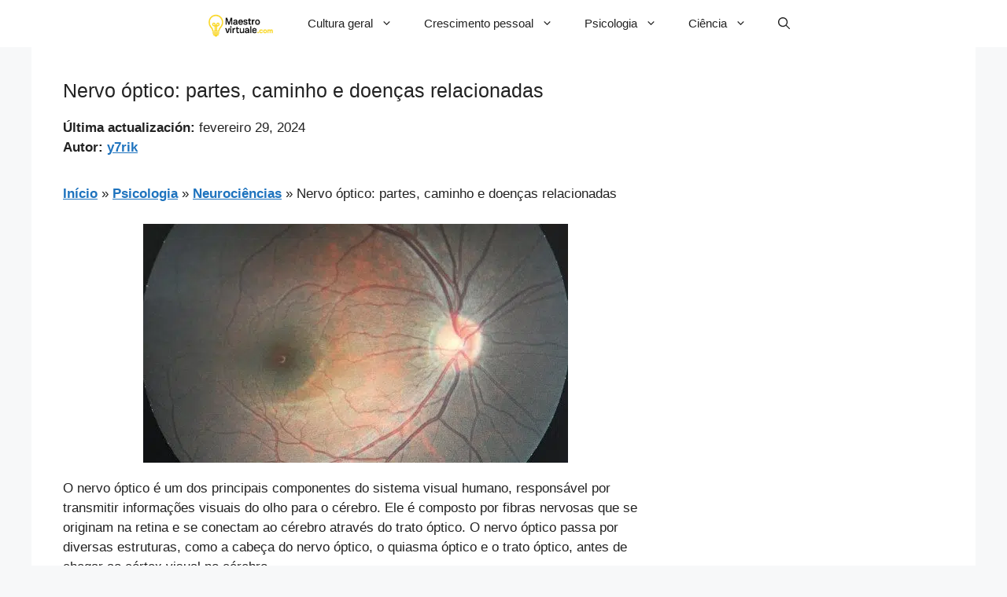

--- FILE ---
content_type: text/html; charset=utf-8
request_url: https://www.google.com/recaptcha/api2/aframe
body_size: 268
content:
<!DOCTYPE HTML><html><head><meta http-equiv="content-type" content="text/html; charset=UTF-8"></head><body><script nonce="0DQNdDaeM0juwPb8lzKyjA">/** Anti-fraud and anti-abuse applications only. See google.com/recaptcha */ try{var clients={'sodar':'https://pagead2.googlesyndication.com/pagead/sodar?'};window.addEventListener("message",function(a){try{if(a.source===window.parent){var b=JSON.parse(a.data);var c=clients[b['id']];if(c){var d=document.createElement('img');d.src=c+b['params']+'&rc='+(localStorage.getItem("rc::a")?sessionStorage.getItem("rc::b"):"");window.document.body.appendChild(d);sessionStorage.setItem("rc::e",parseInt(sessionStorage.getItem("rc::e")||0)+1);localStorage.setItem("rc::h",'1769494245836');}}}catch(b){}});window.parent.postMessage("_grecaptcha_ready", "*");}catch(b){}</script></body></html>